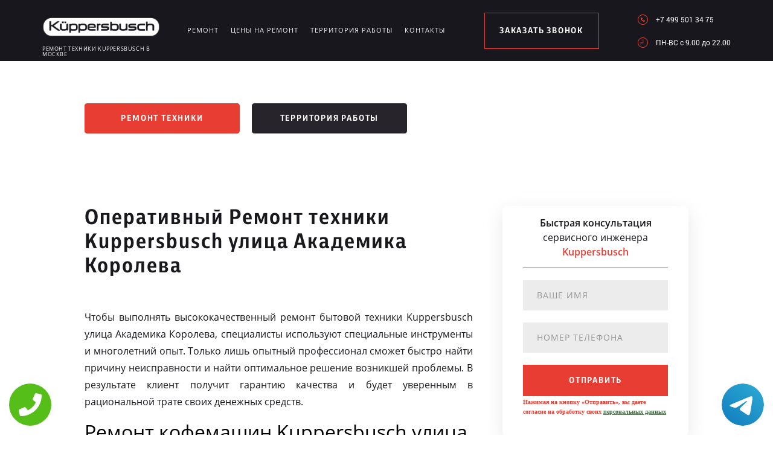

--- FILE ---
content_type: text/html; charset=UTF-8
request_url: https://www.kuppersbusch-service-russian.ru/territor/ulica_akademika_koroleva
body_size: 9237
content:
<!DOCTYPE HTML>
<html lang="ru" prefix="og: ogp.me/ns#">
<head>
<meta charset="utf-8">
<title>Ремонт бытовой техники Kuppersbusch улица Академика Королева</title>
<meta name="description" content="Высококачественный ремонт бытовой техники Kuppersbusch улица Академика Королева выполняется лучшими специалистами.">
<link rel="icon" type="image/png" href="https://www.kuppersbusch-service-russian.ru/favicon.png">
<link rel="shortcut icon" type="image/x-icon" href="https://www.kuppersbusch-service-russian.ru/favicon.png">
<link rel="apple-touch-icon" href="https://www.kuppersbusch-service-russian.ru/favicon.png">
<meta name="msapplication-TileColor" content="#2b5797">
<meta name="msapplication-TileImage" content="https://www.kuppersbusch-service-russian.ru/favicon.png">
<meta property="og:type" content="website" />
<meta property="og:title" content="Ремонт бытовой техники Kuppersbusch улица Академика Королева"/>
<meta property="og:description" content="Высококачественный ремонт бытовой техники Kuppersbusch улица Академика Королева выполняется лучшими специалистами."/>
<meta property="og:image" content="https://www.kuppersbusch-service-russian.ru/og.png"/>
<meta property="og:locale" content="ru_RU" />
<meta property="og:url" content="https://www.kuppersbusch-service-russian.ru/territor/ulica_akademika_koroleva" />
<link rel="canonical" href="https://www.kuppersbusch-service-russian.ru/territor/ulica_akademika_koroleva"/>
<meta name="keywords" content="Ремонт, бытовой, техники, Kuppersbusch, улица Академика Королева" />
<script type="application/ld+json">
{
"@context": "https://schema.org",
"@type": "Organization",
"url": "https://www.kuppersbusch-service-russian.ru",
"name": "Ремонт техники Kuppersbusch в Москве",
"logo": "https://www.kuppersbusch-service-russian.ru/og.png",
"description": "Ремонт техники Kuppersbusch в Москве","address": {
"@type": "PostalAddress",
"addressLocality": "Москва, Россия",
"streetAddress": "Полярная улица, 31Гс1"
},
"aggregateRating": {
"@type": "AggregateRating",
"ratingValue": "4.1",
"reviewCount": "54"
},			    
"contactPoint" : [
{
"@type" : "ContactPoint",
"telephone" : "+74995013475",
"contactType" : "customer service"
}]
}	  
</script><meta name="viewport" content="width=device-width, initial-scale=1">
<link rel="stylesheet" href="/assets/components/minifyx/cache/styles_8560940ca7.min.css" type="text/css" />
<link rel="stylesheet" href="/assets/components/ajaxform/css/default.css" type="text/css" />
<meta name="google-site-verification" content="3KfX3vU7XpoBCdyTi6S4ad7DEfH6cIhrahs59mwPIHI" />
<style>
.content4_chistka{padding: 0 0 40px;}
.content1_protechka{padding: 120px 0 0;}
</style>

<!-- Yandex.Metrika counter -->
<script type="text/javascript" >
    (function (d, w, c) {
        (w[c] = w[c] || []).push(function() {
            try {
                w.yaCounter49758664 = new Ya.Metrika2({
                    id:49758664,
                    clickmap:true,
                    trackLinks:true,
                    accurateTrackBounce:true,
                    webvisor:true
                });
            } catch(e) { }
        });

        var n = d.getElementsByTagName("script")[0],
            s = d.createElement("script"),
            f = function () { n.parentNode.insertBefore(s, n); };
        s.type = "text/javascript";
        s.async = true;
        s.src = "https://mc.yandex.ru/metrika/tag.js";

        if (w.opera == "[object Opera]") {
            d.addEventListener("DOMContentLoaded", f, false);
        } else { f(); }
    })(document, window, "yandex_metrika_callbacks2");
</script>
<noscript><div><img src="https://mc.yandex.ru/watch/49758664" style="position:absolute; left:-9999px;" alt="" /></div></noscript>
<!-- /Yandex.Metrika counter -->
<!-- Global site tag (gtag.js) - Google Analytics -->
<script async src="https://www.googletagmanager.com/gtag/js?id=G-60ZTRV1Z2Y"></script>
<script>
window.dataLayer = window.dataLayer || [];
function gtag(){dataLayer.push(arguments);}
gtag('js', new Date());

gtag('config', 'G-60ZTRV1Z2Y');
</script>
<style>
 .tel-buttons {
  pointer-events: none;

  padding: 15px;
  position: fixed;
  display: flex;
  justify-content: space-between;
  align-items: center;
  right: 0;
  left: 0;
  bottom: 0;
  z-index: 2000;
}

.tel-buttons__btn {
  pointer-events: auto;
  display: block;
  justify-content: center;
  align-items: center;
  overflow: hidden;
  width: 70px;
  height: 70px;
  border-radius: 50%;
  background-color: #56be19;
  transition: all 0.3s ease;
}


.tel-buttons__btn:hover,
.tel-buttons__btn:focus {
  opacity: 0.8;
}

.tel-buttons__btn:active {
  opacity: 0.5;
}

.tel-buttons__btn--tel {
  background-color: #fff;
}

.tel-buttons__icon {
  width: 100%;
  padding: 16px;
  color: white;
}
</style>
</head>
<body class="other">
<div class="tel-buttons">				
	<a href="tel:+74995013475" class="tel-buttons__btn">				
		<svg aria-hidden="true" focusable="false" data-prefix="fas" data-icon="phone" role="img" xmlns="http://www.w3.org/2000/svg" viewBox="0 0 512 512" class="tel-buttons__icon">			
			<path fill="currentColor" d="M493.4 24.6l-104-24c-11.3-2.6-22.9 3.3-27.5 13.9l-48 112c-4.2 9.8-1.4 21.3 6.9 28l60.6 49.6c-36 76.7-98.9 140.5-177.2 177.2l-49.6-60.6c-6.8-8.3-18.2-11.1-28-6.9l-112 48C3.9 366.5-2 378.1.6 389.4l24 104C27.1 504.2 36.7 512 48 512c256.1 0 464-207.5 464-464 0-11.2-7.7-20.9-18.6-23.4z" class=""></path>		
		</svg>			
	</a>				
	<a href="https://t.me/AuthorizedSC" class="tel-buttons__btn tel-buttons__btn--tel">				
		<svg xmlns="http://www.w3.org/2000/svg" data-name="Layer 1" width="70" height="70" viewBox="0 0 33 33"><defs><linearGradient id="a" x1="6.15" x2="26.78" y1="29.42" y2="3.67" gradientUnits="userSpaceOnUse"><stop offset="0" stop-color="#1482c0"/><stop offset="1" stop-color="#29a4d0"/></linearGradient></defs><path d="M16.5 0C25.61 0 33 7.39 33 16.5S25.61 33 16.5 33 0 25.61 0 16.5 7.39 0 16.5 0Zm5.69 23.23c.3-.93 1.73-10.21 1.9-12.04.05-.55-.12-.92-.46-1.09-.41-.2-1.03-.1-1.74.16-.98.35-13.47 5.66-14.19 5.96-.68.29-1.33.61-1.33 1.07 0 .32.19.5.72.69.55.2 1.93.61 2.75.84.79.22 1.68.03 2.18-.28.53-.33 6.68-4.44 7.12-4.8.44-.36.79.1.43.46-.36.36-4.58 4.45-5.13 5.02-.68.69-.2 1.4.26 1.69.52.33 4.24 2.82 4.8 3.22.56.4 1.13.58 1.65.58s.79-.69 1.05-1.48Z" style="fill:url(#a);stroke-width:0"/></svg>			
	</a>				
</div>	
<style>
.other header .logo span{font-size:7px;}
@media screen and (max-width: 1430px) and (min-width: 1101px){
.other header .logo span {font-size: 9px;}
.other header .logo{width: 210px;margin: 4px 0 0;}
}
.terrr .mashina{width: auto; height: auto; right: 26px; top: auto;bottom: 260px; opacity: .5;}
.terrr .mashina img{border-radius: 50%;-webkit-filter: grayscale(100%);
  -moz-filter: grayscale(100%);
  -ms-filter: grayscale(100%);
  -o-filter: grayscale(100%);
  filter: grayscale(100%);
  filter: gray;}
</style>
<header>
    <div class="wrap2">
        <div class="top_head ">
            <a href="/" class="logo saeco"><img src="/uploads/img_5b59c17c859de.png" alt="Сервисный центр Kuppersbusch в Москве">
<span>Ремонт техники Kuppersbusch в Москве</span>
</a>
            <div class="menu_link"></div>
            <ul class="menu" itemscope itemtype="http://www.schema.org/SiteNavigationElement">
                 <li itemprop="name"><a itemprop="url" href="/remont" title="Ремонт Kuppersbusch в Москве">Ремонт</a></li>
                <li itemprop="name"><a itemprop="url" href="/ceni-na-remont" title="Цены на ремонт Kuppersbusch в Москве">Цены на ремонт</a></li>
                <li itemprop="name"><a itemprop="url" href="/territor" title="Территория работы сервисного центра www.kuppersbusch-service-russian.ru">Территория работы</a></li>
                <li><a href="#scr-contants" title="Контакты сервисного центра Kuppersbusch">Контакты</a></li>
            </ul> <span href="#zakaz" class="zakaz inline">заказать звонок</span>
            <div class="right">
                <a href="tel:+7 499 501 34 75" class="tel">+7 499 501 34 75</a>
                <div class="clr"></div>
                <p class="time">ПН-ВC c 9.00 до 22.00</p>
            </div>
        </div>
    </div>
</header>
<div class="button saeco_buttons">
    <div class="wrap">
        <a href="/remont" class="servis" title="Ремонт техники Kuppersbusch в Москве">Ремонт техники</a>
        <a href="/territor" class="remont" title="Территория работы">Территория работы</a>
    </div>
</div>
<div class="content1_protechka">
    <div class="wrap">
        <div class="left">
            <h1>Оперативный Ремонт техники Kuppersbusch улица Академика Королева</h1>
 <p align="justify">Чтобы выполнять высококачественный ремонт бытовой техники Kuppersbusch улица Академика Королева, специалисты используют специальные инструменты и многолетний опыт. Только лишь опытный профессионал сможет быстро найти причину неисправности и найти оптимальное решение возникшей проблемы. В результате клиент получит гарантию качества и будет уверенным в рациональной трате своих денежных средств.</p>
 
<h2>Ремонт кофемашин Kuppersbusch улица Академика Королева</h2>
 
<p align="justify">Специалисты из сервисного центра могут быстро выполнить ремонт кофемашины Kuppersbusch и предоставить гарантию. Это единственный верный способ восстановить работу вашей кофемашины. Техника чрезвычайно сложная в ремонте и требует только оригинальных деталей. Все это имеется в авторизованном сервисном центре, при этом сотрудники неоднократно сталкивались с подобными неисправностями.</p>
 
<h2>Ремонт варочной панели Kuppersbusch улица Академика Королева</h2>
 
<p align="justify">Для того чтобы варочная панель Kuppersbusch снова сделала вашу кухню безопасным, привлекательным и практичным местом, необходимо вызвать специалистов для ее ремонта. Опытные профессионалы могут чрезвычайно быстро поставить точную причину выхода из строя бытовой техники и приступят к непосредственным восстановительным работам, после которых будет предоставлена гарантия.</p>
 
<h2>Ремонт стиральной машины Kuppersbusch улица Академика Королева</h2>
 
<p align="justify">Если стиральная машина Kuppersbusch вышла из строя, то для ее ремонта следует обратиться только в авторизованный сервисный центр. Производитель дал вам много уникальных функций и возможностей, но при этом значительно усложнил конструкцию и техническую часть машины. В результате для выполнения ремонта необходимо обладать рядом уникальных знаний и навыков.</p>
 
<h2>Ремонт холодильников Kuppersbusch улица Академика Королева</h2>
 
<p align="justify">Специалисты из авторизованного сервисного центра способны чрезвычайно быстро и качественно выполнить ремонт холодильников Kuppersbusch, предоставив долгосрочную гарантию. Для того чтобы выполнить работу, необходимо обладать уникальным опытом и знаниями, иметь в своем распоряжении специальные инструменты и высококачественное оборудование.</p>
 
<h2>Ремонт посудомоечной машины Kuppersbusch улица Академика Королева</h2>
 
<p align="justify">Выполняя ремонт посудомоечной машины Kuppersbusch мастеру приходиться пользоваться уникальными инструментами, которые есть только в авторизованном сервисном центре. Также во время ремонта необходимо использовать оригинальные детали, поэтому идет прямое сотрудничество с производителем и он обеспечивает своих партнеров такими деталями.</p>
 
<h2>Ремонт пароварки Kuppersbusch улица Академика Королева</h2>
 
<p align="justify">Если потребовался ремонт пароварки Kuppersbusch, то необходимо обратиться к специалистам из авторизованного сервисного центра. Это уникальная бытовая техника, которая имеет значительные конструктивные отличия. Только лишь опытный профессионал имеет возможность найти причину неисправности и выполнить качественный ремонт. После окончания ремонта каждый клиент получает гарантию.</p>
 
<h2>Ремонт вытяжек Kuppersbusch улица Академика Королева</h2>
 
<p align="justify">Вытяжка делает ваш дом более безопасным и комфортным для жизни, именно поэтому выход из строя такой техники всегда очень неприятный и нежелательный. Необходимо как можно быстрее выполнить ремонт вытяжки Kuppersbusch и полностью восстановить эффективность ее работы. Для этого необходимо обратиться в авторизованный сервисный центр и воспользоваться помощью профессионалов.</p>
 
<h2>Ремонт микроволновок Kuppersbusch улица Академика Королева</h2>
 
<p align="justify">Сложно представить свою жизнь без микроволновки, которая дает возможность экономить огромное количество сил и времени. Если потребуется ремонт микроволновок Kuppersbusch, то необходимо обратиться в авторизованный сервисный центр, профессионалы быстро найдут причину неисправности и восстановят нормальную работу бытовой техники.</p>
        </div>
		<form method="post" class="zayavka ajax_form">
			<p>
				<span>Быстрая консультация</span>
				<br>сервисного инженера
				<span>Kuppersbusch</span>
			</p>
			<input type="hidden" name="uni" value="4f12771103eed08ac5b30773e844e0fd2c3cc77078e1c8b2f1861e043861e646">
			<input type="text" name="name" class="name" placeholder="Ваше имя">
			<input type="tel" name="phone" class="phone" placeholder="Номер телефона">
			<button type="submit">отправить</button>
			<span style="font-size: 10px; margin-top: 10px;">Нажимая на кнопку «Отправить», вы даете  согласие на обработку своих <a href="/privacy" style="color:#464;" rel="nofollow">персональных данных</a></span>
		</form>
    </div>
</div>
<div class="content2_chistka terrr">
    <div class="wrap">
     <h2>Ремонт микроволновок Kuppersbusch<br> улица Академика Королева</h2>
 
<p align="justify">Сложно представить свою жизнь без микроволновки, которая дает возможность экономить огромное количество сил и времени. Если потребуется ремонт микроволновок Kuppersbusch, то необходимо обратиться в авторизованный сервисный центр, профессионалы быстро найдут причину неисправности и восстановят нормальную работу бытовой техники.</p>
        <div class="image">
            <a href="/assets/template/img/nn/image1.png" class="img inline"><img src="/assets/template/img/nn/image1.png" alt=""></a>
            <a href="/assets/template/img/nn/image2.png" class="img inline"><img src="/assets/template/img/nn/image2.png" alt=""></a>
            <a href="/assets/template/img/nn/image3.png" class="img inline"><img src="/assets/template/img/nn/image3.png" alt=""></a>
            <a href="/assets/template/img/nn/image4.png" class="img inline"><img src="/assets/template/img/nn/image4.png" alt=""></a>
        </div>
        <div class="mashina"><img src="/assets/image/optym/ulica_akademika_koroleva.jpg" alt="улица Академика Королева"></div>
    </div>
</div>
<div class="content4_chistka">
	<div class="wrap">
		<div class="table">
			<h2>Цена на ремонт кофемашин Kuppersbusch </h2>
			<div class="td"><p>Декальцинация</p><span>700 руб.</span></div>
			<div class="td"><p>Декофенация</p><span>700 руб.</span></div>
			<div class="td"><p>Замена жерновов</p><span>800 руб.</span></div>
			<div class="td"><p>Замена микровыключателей</p><span>700 руб.</span></div>
			<div class="td"><p>Замена модуля управления</p><span>900 руб.</span></div>
			<div class="td"><p>Замена тена</p><span>900 руб.</span></div>
			<div class="td"><p>Замена уплотнительного кольца группы</p><span>750 руб.</span></div>
			<div class="td"><p>Комплексная профилактика</p><span>1 000 руб.</span></div>
			<div class="td"><p>Ремонт гидросистемы</p><span>800 руб.</span></div>
			<div class="td"><p>Ремонт капучинатора</p><span>900 руб.</span></div>
<div class="td"><p>Ремонт кофемолки</p><span>800 руб.</span></div>
<div class="td"><p>Ремонт насоса</p><span>1000 руб.</span></div>
<div class="td"><p>Чистка от кофейных масел</p><span>700 руб.</span></div>
		</div>
<br>
<div class="table">
			<h2>Цена на ремонт варочной панели Kuppersbusch </h2>
			<div class="td"><p>Монтаж/демонтаж встроенной техники</p><span>1 050 руб.</span></div>
			<div class="td"><p>Замена конфорки</p><span>950 руб.</span></div>
			<div class="td"><p>Замена ТЭНа духовки</p><span>1 050 руб.</span></div>
			<div class="td"><p>Замена переключателя</p><span>450 руб.</span></div>
			<div class="td"><p>Замена вентилятора духовки</p><span>650 руб.</span></div>
			<div class="td"><p>Замена лампы освещения</p><span>350 руб.</span></div>
			<div class="td"><p>Замена термостата</p><span>550 руб.</span></div>
			<div class="td"><p>Замена таймера</p><span>650 руб.</span></div>
			<div class="td"><p>Ремонт/замена гриля</p><span>950 руб.</span></div>
			<div class="td"><p>Ремонт/замена электронных компонентов</p><span>1 050 руб.</span></div>

		</div>
<br>
<div class="table">
			<h2>Цена на ремонт стиральных машин Kuppersbusch </h2>
			<div class="td"><p>Установка машины по уровню, снятие креплений, замена/ремонт опор</p><span>650 руб.</span></div>
			<div class="td"><p>Мелкий ремонт</p><span>750 руб.</span></div>
			<div class="td"><p>Замена ручки открывания, защелки, крепления люка, замена стекла</p><span>850 руб.</span></div>
			<div class="td"><p>Замена электрокомпонентов</p><span>950 руб.</span></div>
			<div class="td"><p>Замена гидростопа, сливного шланга, патрубков, герметизация</p><span>1 050 руб.</span></div>
			<div class="td"><p>Монтаж/демонтаж встроенной техники</p><span>1 150 руб.</span></div>
			<div class="td"><p>Ремонт электродвигателя</p><span>1 650 руб.</span></div>
			<div class="td"><p>Замена электродвигателя</p><span>1 350 руб.</span></div>
			<div class="td"><p>Прошивка электронного модуля</p><span>1 150 руб.</span></div>
			<div class="td"><p>Замена дозатора, лицевой панели, сигнальных диодов дозатора</p><span>650 руб.</span></div>
<div class="td"><p>Замена шкива, регулировка привода, замена ремня привода</p><span>1 000 руб.</span></div>
<div class="td"><p>Вскрытие/замена загрузочного люка</p><span>550 руб.</span></div>
<div class="td"><p>Ремонт загрузочного люка</p><span>1 150 руб.</span></div>
<div class="td"><p>Замена уплотнительного кольца люка</p><span>950 руб.</span></div>
<div class="td"><p>Извлечение посторонних предметов из бака/барабана с полной разборкой</p><span>1 150 руб.</span></div>
<div class="td"><p>Замена подшипников бака</p><span>1 350 руб.</span></div>
<div class="td"><p>Замена сальников бака</p><span>1 650 руб.</span></div>
<div class="td"><p>Замена фланцев бака</p><span>1 850 руб.</span></div>
<div class="td"><p>Замена бака, замена барабана</p><span>2 050 руб.</span></div>

		</div>
<br>
<div class="table">
			<h2>Цена на ремонт холодильников Kuppersbusch </h2>
			<div class="td"><p>Монтаж/демонтаж встроенной техники</p><span>1 150 руб.</span></div>
			<div class="td"><p>Замена хладагента (фреона)</p><span>1 150 руб.</span></div>
			<div class="td"><p>Ремонт блока испарителя</p><span>1 350 руб.</span></div>
			<div class="td"><p>Замена/ремонт капилярного трубопровода</p><span>1 650 руб.</span></div>
			<div class="td"><p>Замена термостата</p><span>1 150 руб.</span></div>
			<div class="td"><p>Замена реле</p><span>650 руб.</span></div>
			<div class="td"><p>Ремонт/замена вентилятора</p><span>950 руб.</span></div>
			<div class="td"><p>Замена датчиков</p><span>1 550 руб.</span></div>
			<div class="td"><p>Ремонт/замена мотор-компрессора</p><span>2 150 руб.</span></div>
			<div class="td"><p>Замена нагревателя разморозки</p><span>1 250 руб.</span></div>

		</div>
<br>
<div class="table">
			<h2>Цена на ремонт посудомоечной машины Kuppersbusch </h2>
			<div class="td"><p>Замена гидростопа, сливного шланга, патрубков, герметизация</p><span>1 050 руб.</span></div>
			<div class="td"><p>Монтаж/демонтаж встроенной техники</p><span>1 050 руб.</span></div>
			<div class="td"><p>Замена дозатора, лицевой панели, сигнальных диодов дозатора</p><span>650 руб.</span></div>
			<div class="td"><p>Замена/реголировка приводного ремня насоса</p><span>550 руб.</span></div>
			<div class="td"><p>Замена уплотнителя дверцы</p><span>950 руб.</span></div>
			<div class="td"><p>Мелкий ремонт</p><span>750 руб.</span></div>
			<div class="td"><p>Замена электрокомпонентов</p><span>950 руб.</span></div>
			
		</div>
<br>
<div class="table">
			<h2>Цена на ремонт пароварки Kuppersbusch </h2>
			<div class="td"><p>Замена электрокомпонентов</p><span>550 руб.</span></div>
			<div class="td"><p>Замена ТЭНа	</p><span>650 руб.</span></div>
			<div class="td"><p>Ремонт/замена платы управления	</p><span>850 руб.</span></div>
			<div class="td"><p>Чистка от накипи/профилактика	</p><span>450 руб.</span></div>
			<div class="td"><p>Ремонт/замена переключателя, указателя	</p><span>350 руб.</span></div>
			<div class="td"><p>Замена дисплея	</p><span>1 050 руб.</span></div>
			
		</div>
<br>
<div class="table">
			<h2>Цена на ремонт кухонных вытяжек Kuppersbusch </h2>
			<div class="td"><p>Мелкий ремонт</p><span>750 руб.</span></div>
			<div class="td"><p>Монтаж/демонтаж встроенной техники</p><span>750 руб.</span></div>
			<div class="td"><p>Ремонт/замена вентилятора</p><span>950 руб.</span></div>
			<div class="td"><p>Замена фильтра</p><span>650 руб.</span></div>
			<div class="td"><p>Замена проводки/электрокомпонентов</p><span>850 руб.</span></div>
			<div class="td"><p>Замена кнопок</p><span>650 руб.</span></div>
			<div class="td"><p>Замена лампы</p><span>450 руб.</span></div>
			
		</div>
<br>
<div class="table">
			<h2>Цена на ремонт микроволновок Kuppersbusch </h2>
			<div class="td"><p>Замена блока управления</p><span>950 руб.</span></div>
			<div class="td"><p>Ремонт/замена платы управления</p><span>550 руб.</span></div>
			<div class="td"><p>Замена магнетрона</p><span>550 руб.</span></div>
			<div class="td"><p>Ремонт привода крутящегося столика</p><span>1 950 руб.</span></div>
			<div class="td"><p>Замена волновода</p><span>850 руб.</span></div>
			
		</div>
<br>

		<div class="coffie" style="background-image: url('/assets/template/img/saeco/koffie.png')"></div>
	</div>
</div>
<script src="//api-maps.yandex.ru/2.1/?lang=ru_RU" type="text/javascript"></script>
<script>
    ymaps.ready(init);
    var myMap;
    function init(){     
        myMap = new ymaps.Map("map-canvas", {
            center: [55.889611, 37.636659],
            zoom: 16
        });
        myMap.behaviors.disable('scrollZoom');
        myPlacemark = new ymaps.Placemark([55.889611, 37.636659], { 
            hintContent: 'Ремонт техники', 
            balloonContent: 'Ремонт техники Kuppersbusch в Москве' 
        });
        myMap.geoObjects.add(myPlacemark);
    }
</script>
<div class="content7">
    <div class="left">
        <div class="map">
            <div id="map-canvas" style="width:100%; height:788px;">
            </div>
        </div>
    </div>
    <div id="scr-contants" class="right" itemscope itemtype="http://schema.org/Organization">
        <span itemprop="name" style="display:none;">Ремонт техники</span>
        <h2>Контактная информация</h2>
        <p itemprop="description">Ремонт техники Kuppersbusch в Москве</p>
        <p itemprop="address" itemscope itemtype="http://schema.org/PostalAddress">Адрес: <span itemprop="addressLocality">Москва</span>, <span itemprop="streetAddress">Полярная улица, 31Гс1</span></p>
        <div class="item">
            <span>График работы</span>
            <p>ПН-ВC c 9.00 до 22.00</p>
        </div>
        <div class="item">
            <span>Телефон</span>
            <a href="tel:+7 499 501 34 75">+7 499 501 34 75</a>
            <span itemprop="telephone" style="display:none;">+7 499 501 34 75</span>
        </div>
        <h3>10% скидка на работы при заявке с сайта</h3>
        <form action="" method="post" class="zayavka_footer ajax_form">
		<input type="hidden" name="uni" value="4f12771103eed08ac5b30773e844e0fd2c3cc77078e1c8b2f1861e043861e646">
            <input type="text" name="name" class="name" placeholder="Ваше имя">
            <input type="tem" name="phone" class="phone" placeholder="Номер телефона">
            <textarea name="message" placeholder="Краткое описание поломки"></textarea>
            <button type="submit">отправить</button>
            <span style="display:inline-block;margin:5px 0;color:#444;font-size:11px;">Нажимая на кнопку «Отправить», вы даете  согласие на обработку своих <a href="/privacy" style="color:#464;" rel="nofollow">персональных данных</a></span>
        </form>
<span style="display:inline-block;margin:5px 0;color:#444;font-size:11px;"><a href="/pravoobladateley" style="color:#464;" rel="nofollow">Для правообладателей</a> | Сайт не является публичной офертой.</span>
    </div>
</div>
<footer>
    <div class="wrap2 saeco_footer">
        <a href="/" class="logo " title="Сервисный центр по ремонту техники Kuppersbusch в Москве"><img src="/uploads/img_5b59c28a2c156.png" alt="www.kuppersbusch-service-russian.ru"></a>
        <div class="line"></div>
        <a href="tel:+7 499 501 34 75" class="tel">+7 499 501 34 75</a>
    </div>
</footer>
<div style="display: none">
    <div id="zakaz" style="display: inline-block;">
        <h3>Оставьте заявку <span>Мастер наберет вам в течение нескольких минут</span></h3>
        <form action="" method="post" class="zayavka ajax_form">
		    <input type="hidden" name="uni" value="4f12771103eed08ac5b30773e844e0fd2c3cc77078e1c8b2f1861e043861e646">
            <input type="text" name="name" id="name" placeholder="Ваше имя" class="name">
            <input type="tel" name="phone" id="phone" class="phone" placeholder="Ваш телефон">
            <button type="submit">Заказать звонок</button>
            <span>Нажимая на кнопку «Заказать звонок», вы даете  согласие на обработку своих <a href="/privacy" style="color:#464;" rel="nofollow">персональных данных</a></span>
        </form>
    </div>
    <a href="#thanks" class="thanks inline"></a>
    <div id="thanks">
        <h3>Спасибо за заявку <span>Мы перезвоним Вам в ближайшее время</span></h3>
    </div>
</div>
<script src="/assets/template/js/jquery-3.2.1.min.js" type="text/javascript"></script>
<script type="text/javascript" src="/assets/components/minifyx/cache/scripts_1ec74d237f.min.js"></script>
<script>
    $(document).ready(function() {
        if (typeof(AjaxForm) != 'undefined') {
            AjaxForm.Message.success = function() {};
        }
    });
    $(document).on('af_complete', function(event, response) {
        var form = response.form;
        if (response.success) {
            $.fancybox.close();
            $('#thanks').html(response.message);
            $('.thanks').click();
        }
    });
</script>
<script type="text/javascript" src="/assets/components/ajaxform/js/default.js"></script>
<script type="text/javascript">AjaxForm.initialize({"assetsUrl":"\/assets\/components\/ajaxform\/","actionUrl":"\/data\/php\/messagesend.php","closeMessage":"","formSelector":"form.ajax_form","pageId":0});</script>

		<style>
    .callback-wp{display:none;}
    @media screen and (max-width: 680px){
        .callback-wp{
            display: block;
            position: fixed;
            bottom: 13px;
            height: 75px;
            width: 300px;
            background: #e83d33 !important;
            z-index: 100;
            text-decoration: none !important;
            font-size: 20px;
            color: #fff !important;
            text-align: center;
            padding-top: 25px;
            -webkit-box-shadow: 5px 5px 10px 1px rgba(0,0,0,0.5);
            -moz-box-shadow: 5px 5px 10px 1px rgba(0,0,0,0.5);
            box-shadow: 5px 5px 10px 1px rgba(0,0,0,0.5);
            left:50%;
            font-family: "CentraleSansCondensedProBook",sans-serif;
            margin-left:-150px;
            border-radius:5px;
        }
        body{margin-bottom: 100px !important;}
    }
    </style>
    <a href="tel:+7 499 501 34 75" class="callback-wp">Звонок в kuppersbusch</a>


<!-- Begin Talk-Me {literal} -->
<script type='text/javascript'>
	(function(d, w, m) {
		window.supportAPIMethod = m;
		var s = d.createElement('script');
		s.type ='text/javascript'; s.id = 'supportScript'; s.charset = 'utf-8';
		s.async = true;
		var id = '054a3879525cb52be7200d0b6ef2ee73';
		s.src = 'https://lcab.talk-me.ru/support/support.js?h='+id;
		var sc = d.getElementsByTagName('script')[0];
		w[m] = w[m] || function() { (w[m].q = w[m].q || []).push(arguments); };
		if (sc) sc.parentNode.insertBefore(s, sc); 
		else d.documentElement.firstChild.appendChild(s);
	})(document, window, 'TalkMe');
</script>
<!-- {/literal} End Talk-Me -->
</body>
</html>